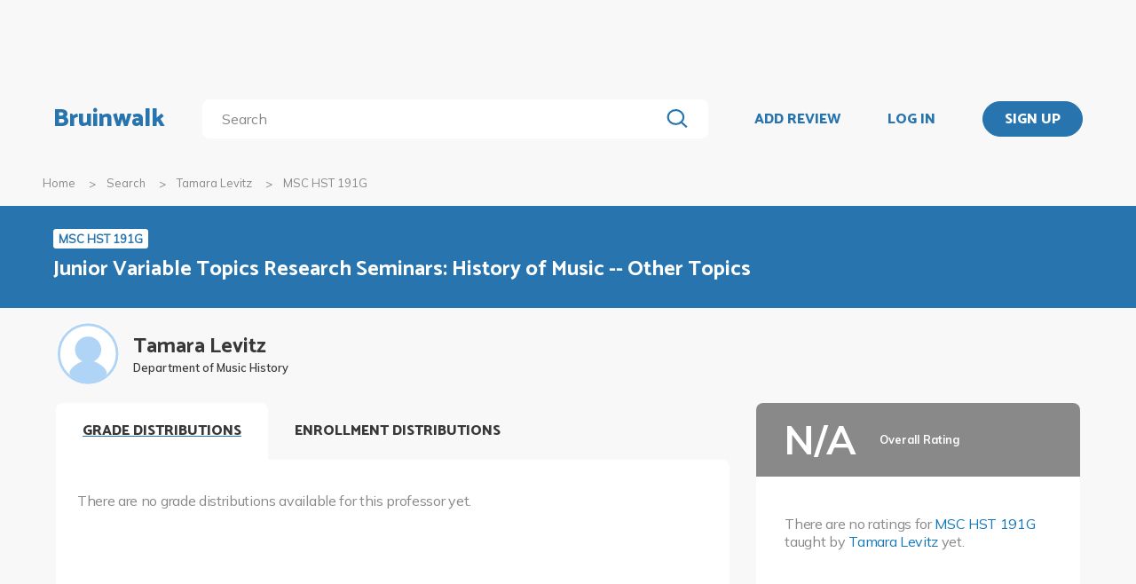

--- FILE ---
content_type: text/html; charset=utf-8
request_url: https://bruinwalk.com/professors/tamara-levitz/msc-hst-191g/
body_size: 8025
content:
<!doctype html>



<html lang=en>
  <head>
    <meta charset="UTF-8" />
    <meta name="viewport"
          content="width=device-width, initial-scale=1.0, maximum-scale=1.0, user-scalable=0"/>
    <meta property="fb:app_id" content="444337459097688" />
    <meta name="theme-color" content="#2774AE">
    
  <meta name="description"
        content="Reviews for Tamara Levitz - MSC HST 191G | Bruinwalk: Your guide to UCLA."/>
  <meta name="image"
        content="https://bruinwalk-assets.sfo3.cdn.digitaloceanspaces.com/static-production/img/placeholder.svg">
  <meta name="og:site_name" content="Bruinwalk">
  <meta property="og:type" content="profile" />
  <meta property="og:title"
        content="Tamara Levitz - MSC HST 191G | Bruinwalk"/>
  <meta property="og:url" content="http://bruinwalk.com/professors/tamara-levitz/msc-hst-191g/" />
  <meta property="og:image"
        content="https://bruinwalk-assets.sfo3.cdn.digitaloceanspaces.com/static-production/img/placeholder.svg"/>
  <meta property="og:description"
        content="Reviews, ratings and grades for MSC HST 191G withTamara Levitz | Bruinwalk is your guide to the best professors, courses and apartments in UCLA. Get the bear truth."/>

    
    <link rel="stylesheet" href="https://bruinwalk-assets.sfo3.cdn.digitaloceanspaces.com/static-production/CACHE/css/output.33a637feb865.css" type="text/css">
    <link href='https://fonts.googleapis.com/css?family=Lato:400,100,400italic,300,700|Open+Sans:600,800|Oswald'
          rel='stylesheet'
          type='text/css'>
    <link href="https://fonts.googleapis.com/css?family=Catamaran:400,700,800&display=swap"
          rel="stylesheet">
    <link href="https://fonts.googleapis.com/css?family=Muli:400,600,700&display=swap"
          rel="stylesheet">
    <link href="https://fonts.googleapis.com/css?family=Open+Sans:400,700,800&display=swap"
          rel="stylesheet">
    <link href="https://fonts.googleapis.com/css2?family=Mulish&display=swap"
          rel="stylesheet">
    <link rel="stylesheet"
          href="https://maxcdn.bootstrapcdn.com/font-awesome/4.5.0/css/font-awesome.min.css">
    <link href="https://cdnjs.cloudflare.com/ajax/libs/nprogress/0.2.0/nprogress.min.css"
          rel='stylesheet'/>
    
  <link rel="stylesheet" href="https://bruinwalk-assets.sfo3.cdn.digitaloceanspaces.com/static-production/CACHE/css/output.6f665b4779f7.css" type="text/css">

    
    <link rel="shortcut icon"
          type="image/x-icon"
          href="https://bruinwalk-assets.sfo3.cdn.digitaloceanspaces.com/static-production/favicon.ico">
    <script src="https://bruinwalk-assets.sfo3.cdn.digitaloceanspaces.com/static-production/CACHE/js/output.895b5422ec1e.js"></script>
    
    <script src="https://cdn.broadstreetads.com/init-2.min.js"></script>
    <script>broadstreet.watch({ networkId: 5876 })</script>
    <title>
      
  Tamara Levitz
  - MSC HST 191G
  | Bruinwalk

    </title>
  </head>
  <body>
    
    
    <section class="view">
      <div class="upper-content">
        



<div id="nav-ad"><broadstreet-zone zone-id="70307"></broadstreet-zone>
</div>
<nav class="content-row ">
  
  <a href="/" class="nav-link" id="nav-logo">
    
      Bruinwalk
    
  </a>
  <div class="nav-spacer"></div>
  
  <div id="nav-second-row">
    
    
<form id="nav-search"
      class="search-bar "
      action="/search/"
      method="GET">
  <input class="autocomplete"
         name="q"
         type="search"
         role="search"
         maxlength="100"
         placeholder="Search"
         
         
         autocomplete="off"
         required="required"
         formnovalidate="formnovalidate"/>
  <img src="https://bruinwalk-assets.sfo3.cdn.digitaloceanspaces.com/static-production/img/magnifying-glass.svg" class="submit-search" />
  <div class="suggestions-container"></div>
</form>


<script src="https://bruinwalk-assets.sfo3.cdn.digitaloceanspaces.com/static-production/lib/jquery.autocomplete.js"></script>
<script src="https://bruinwalk-assets.sfo3.cdn.digitaloceanspaces.com/static-production/js/app/searchBar.js"></script>

    
</div>
<div class="nav-spacer"></div>

<a href="/review/professor/"
   class="nav-link add-review"
   id="review-link">
  ADD REVIEW
</a>

  
  <div class="nav-spacer"></div>
  <a href="/accounts/login/?next=/professors/tamara-levitz/msc-hst-191g/"
     class="nav-link">LOG IN</a>
  <div class="nav-spacer"></div>
  <a href="/accounts/login/?next=/professors/tamara-levitz/msc-hst-191g/"
     id="signup-link">
    <div class="solid-button">SIGN UP</div>
  </a>

</nav>
<div id="after-nav-spacer"></div>
<script>
   $(document).ready(function() {
  
   
   var url = '/review/professor/',
       data = {
           'professor': 2343,
           'department': 212,
           'course': 16299
       };
   
  
   var $addReviewBtn = $('.add-review');
   $addReviewBtn.attr("href", url + '?' + $.param(data));
   });
</script>

        <section class="content">
          
  <div class="row medium-12 expanded-medium columns">
    <ul class="breadcrumbs hide-for-small-only">
      <li>
        <a href="/">Home</a>
      </li>
      <li>
        <a href="/search/?q=Tamara Levitz%20MSC HST 191G">Search</a>
      </li>
      <li>
        <a href="/professors/tamara-levitz/">Tamara Levitz</a>
      </li>
      <li class="current">MSC HST 191G</li>
    </ul>
  </div>

          
  <div id="header-bg">
    <div class="aggregate-header content-row">
      <div>
        <a href="/classes/msc-hst-191g/">
          <span class="aggregate-type-badge">MSC HST 191G</span>
          <h2>Junior Variable Topics Research Seminars: History of Music -- Other Topics</h2>
        </a>
        
		</div>
	</div>
</div>

<div class="row medium-12 expanded-medium columns">

	


	<div class="prof-photo-name row">
		<a href="/professors/tamara-levitz/">
			
			<div class="res-round-img img-secondary" style='background-image:url("https://bruinwalk-assets.sfo3.cdn.digitaloceanspaces.com/static-production/img/placeholder.svg")'>
			</div>
		</a>
		<div class="text-wrapper">
			<a href="/professors/tamara-levitz/">
				<div class="prof-name">Tamara Levitz</div>
			</a>
			<div class="department-name">Department of Music History</div>
		</div>
	</div>

	
	<div class="row medium-uncollapse small-collapse">
		<div class="medium-8 columns" style="padding-bottom: 4em;">

			<div class="show-for-small-only">

				<div class="ad bruinwalk-card row">
				<h6>AD</h6>
					<broadstreet-zone zone-id="70308"></broadstreet-zone>

				</div>

				<div class="overall-header row" style="background: #898989">
					<div class="text-wrapper" style="justify-content: center;">
						<div class="overall-score na" style="font-size: 24px;"> N/A </div>
						<div class="overall-text">
							<b>Overall Rating</b>
							<br/>
							
						</div>
					</div>
			  	</div>
				<div class="ratings-wrapper">
				
					<p style="margin-top: 1rem;">
					<p>There are no ratings for <a href="/classes/msc-hst-191g/">MSC HST 191G</a> taught by <a href="/professors/tamara-levitz/">Tamara Levitz</a> yet.</p>
					</p>
				
				</div>

				<div class="tags bruinwalk-card row">
					<h4>TOP TAGS</h4>
					<ul class="tag-list expand-area"
                        data-expand-area data-max-height="150" data-scroll="false">
						
					</ul>
					
						<p>There are no relevant tags for this professor yet.</p>
					
				</div>
			</div>

            

			<div id="tabbed-graphs">
				<div class="tab-title open-tab">GRADE DISTRIBUTIONS</div>
				<div class="distribution distributioncard row"  style="max-height: 265px;" >
					<div class="distribution-heading">
						
					</div>
					
					<div class="clearfix"></div>
					<p>There are no grade distributions available for this professor yet.</p>
					
				</div>

				<div class="tab-title">ENROLLMENT DISTRIBUTIONS</div>
				<div>
					<div id="graph-controls">
						<span id="clear-cursors" title="Or just right click on the graph!">Clear marks</span>
						

<div id="enrollment-distribution-dropdown" class="dropdown-menu" tabindex=0>
  <span class="selected-label"></span>
  <img src="https://bruinwalk-assets.sfo3.cdn.digitaloceanspaces.com/static-production/img/arrow-black-small.svg" class="dropdown-arrow" />
  <div class="list-container">
    <!-- I need list-inner-container to hold the top/bottom padding. I can't use list-container
        because the transition will get messed up, and I can't use the ul because the scrollbar
        won't receive any padding. -->
    <div class="list-inner-container">
      <ul>
      </ul>
    </div>
  </div>
</div>
<script>
    {
        // Anything within double curly braces are substituted by Django
        const id = "enrollment-distribution-dropdown";
        const options = [];
        const placeholder = "";
        const selected_index = placeholder.length > 0 ? -1 : 0;
        const width = 9.0;
        const dropdown = document.getElementById(id);
        const selected_label = document.querySelector(`#${id} .selected-label`);
        const list = document.querySelector(`#${id} ul`);
        const list_container = document.querySelector(`#${id} .list-container`);

        let list_container_height;
        let selected_option;

        if (placeholder.length > 0) {
            selected_label.textContent = placeholder;
        } else {
            selected_label.textContent = options[selected_index];
        }

        if (width > 0) {
            dropdown.style.width = width + "rem";
        }

        for (const i in options) {
            const option = document.createElement("li");
            const option_text = options[i];
            option.textContent = option_text;
            list.appendChild(option);
            if (i == selected_index) {
                option.classList.add("selected");
                selected_option = option;
                dropdown.setAttribute("data-selected", option_text);
            }
            option.addEventListener("click", function() {
                if (selected_option)
                    selected_option.classList.remove("selected");  // Short circuits if selected_option is null
                this.classList.add("selected");
                selected_option = this;
                selected_label.textContent = option_text;
                dropdown.setAttribute("data-selected", option_text);
                dropdown.dispatchEvent(new Event("change"));
                dropdown.classList.remove("active");
                list_container.style.height = 0;
                dropdown.dispatchEvent(new Event("close"));
            });
        }

        dropdown.addEventListener("click", function(e) {
            if (!list_container.contains(e.target)) {   // if it's a click on the menu button
                if (dropdown.classList.contains("active")) {
                    dropdown.classList.remove("active");
                    list_container.style.height = 0;
                    dropdown.dispatchEvent(new Event("close"));
                } else {
                    dropdown.classList.add("active");
                    if (!list_container_height) {
                        list_container_height = list_container.scrollHeight + "px";
                    }
                    list_container.style.height = list_container_height;
                    dropdown.dispatchEvent(new Event("open"));
                }
            }
        });

        document.addEventListener("click", function(e) {
            if (!dropdown.contains(e.target) && dropdown.classList.contains("active")) {
                dropdown.classList.remove("active");
                list_container.style.height = 0;
                dropdown.dispatchEvent(new Event("close"));
            }
        });
    }
</script>

					</div>
					<div id="graph-container">
						<canvas id="enrollment-distribution-graph" data-profcourseid="81031"></canvas>
						<div class="active graph-cursor">
							<div class="cursor-tooltip"></div>
						</div>
						<div id="enrollment-status-tag" class="enrollment-status">Loading...</div>
						<p>Sorry, no enrollment data is available.</p>
					</div>
					<div id="section-selector" class="section-selector"></div>

				</div>

				
				<script>
					const tabbedGraphs = document.getElementById("tabbed-graphs");
					let openTab = tabbedGraphs.querySelector(".open-tab");
					[...tabbedGraphs.querySelectorAll(".tab-title:not(.tab-title-filler)")].forEach(e => {
						e.addEventListener("click", function() {
							openTab.classList.remove("open-tab");
							e.classList.add("open-tab");
							openTab = e;
						});
					});
				</script>

				<script src="https://bruinwalk-assets.sfo3.cdn.digitaloceanspaces.com/static-production/js/app/enrollmentDistribution.js"></script>
			</div>


			<div class="hide-for-small-only">
				<div class="ad bruinwalk-card row">
					<h6>AD</h6>
					<broadstreet-zone zone-id="88421"></broadstreet-zone>

				</div>
			</div>

			
<div id="reviews-container">
  <div class="row small-collapse" id="review-nav-bar">
    <div class="small-3 columns">
      <h4 id="reviews-title">
        Reviews <span class='reviews-count'>(0)</span>
      </h4>
    </div>
    <div class="fix-to-right small-9 columns" id="review-nav-buttons-wrapper">
        
      
        

<div id="review-sorting-dropdown" class="dropdown-menu" tabindex=0>
  <span class="selected-label"></span>
  <img src="https://bruinwalk-assets.sfo3.cdn.digitaloceanspaces.com/static-production/img/arrow-black-small.svg" class="dropdown-arrow" />
  <div class="list-container">
    <!-- I need list-inner-container to hold the top/bottom padding. I can't use list-container
        because the transition will get messed up, and I can't use the ul because the scrollbar
        won't receive any padding. -->
    <div class="list-inner-container">
      <ul>
      </ul>
    </div>
  </div>
</div>
<script>
    {
        // Anything within double curly braces are substituted by Django
        const id = "review-sorting-dropdown";
        const options = ['Overall', 'Most Liked', 'Most Disliked', 'Most Recent', 'Least Recent'];
        const placeholder = "";
        const selected_index = placeholder.length > 0 ? -1 : 0;
        const width = 10;
        const dropdown = document.getElementById(id);
        const selected_label = document.querySelector(`#${id} .selected-label`);
        const list = document.querySelector(`#${id} ul`);
        const list_container = document.querySelector(`#${id} .list-container`);

        let list_container_height;
        let selected_option;

        if (placeholder.length > 0) {
            selected_label.textContent = placeholder;
        } else {
            selected_label.textContent = options[selected_index];
        }

        if (width > 0) {
            dropdown.style.width = width + "rem";
        }

        for (const i in options) {
            const option = document.createElement("li");
            const option_text = options[i];
            option.textContent = option_text;
            list.appendChild(option);
            if (i == selected_index) {
                option.classList.add("selected");
                selected_option = option;
                dropdown.setAttribute("data-selected", option_text);
            }
            option.addEventListener("click", function() {
                if (selected_option)
                    selected_option.classList.remove("selected");  // Short circuits if selected_option is null
                this.classList.add("selected");
                selected_option = this;
                selected_label.textContent = option_text;
                dropdown.setAttribute("data-selected", option_text);
                dropdown.dispatchEvent(new Event("change"));
                dropdown.classList.remove("active");
                list_container.style.height = 0;
                dropdown.dispatchEvent(new Event("close"));
            });
        }

        dropdown.addEventListener("click", function(e) {
            if (!list_container.contains(e.target)) {   // if it's a click on the menu button
                if (dropdown.classList.contains("active")) {
                    dropdown.classList.remove("active");
                    list_container.style.height = 0;
                    dropdown.dispatchEvent(new Event("close"));
                } else {
                    dropdown.classList.add("active");
                    if (!list_container_height) {
                        list_container_height = list_container.scrollHeight + "px";
                    }
                    list_container.style.height = list_container_height;
                    dropdown.dispatchEvent(new Event("open"));
                }
            }
        });

        document.addEventListener("click", function(e) {
            if (!dropdown.contains(e.target) && dropdown.classList.contains("active")) {
                dropdown.classList.remove("active");
                list_container.style.height = 0;
                dropdown.dispatchEvent(new Event("close"));
            }
        });
    }
</script>

      
      
<div class="paginator">
  <span>
    <a   class="paginator-left disabled" 
       data-pjax>
      <img  src="https://bruinwalk-assets.sfo3.cdn.digitaloceanspaces.com/static-production/img/arrow-right-disabled.svg" 
           class="left-arrow"/>
    </a>
    <span>1 of 1</span>
    <a   class="paginator-right disabled" 
       data-pjax>
      <img  src="https://bruinwalk-assets.sfo3.cdn.digitaloceanspaces.com/static-production/img/arrow-right-disabled.svg" />
    </a>
  </a>
</span>
</div>

    </div>
  </div>
  <div class="fix-to-right">
<div class="paginator">
  <span>
    <a   class="paginator-left disabled" 
       data-pjax>
      <img  src="https://bruinwalk-assets.sfo3.cdn.digitaloceanspaces.com/static-production/img/arrow-right-disabled.svg" 
           class="left-arrow"/>
    </a>
    <span>1 of 1</span>
    <a   class="paginator-right disabled" 
       data-pjax>
      <img  src="https://bruinwalk-assets.sfo3.cdn.digitaloceanspaces.com/static-production/img/arrow-right-disabled.svg" />
    </a>
  </a>
</span>
</div>
</div>
  <a class="middle-header add-review-textbox add-review"
     href="/review/professor/">Add your review...</a>
  
  <div class="hide-for-small-only">
    <div class="clearfix"></div>
    <div class="reviews row">
      
        <div class="bruinwalk-card no-reviews">
          <p>
            There are no reviews for <a href="/classes/msc-hst-191g/">MSC HST 191G</a> taught by <a href="/professors/tamara-levitz/">Tamara Levitz</a> yet.
          </p>
          <p>
            In the meantime, check out all reviews for <a href="/professors/tamara-levitz/all/">Tamara Levitz</a>.
          </p>
        </div>
      
    </div>
  </div>
  
  <div class="show-for-small-only">
    <div class="clearfix"></div>
    <div class="reviews row">
      
        <div class="bruinwalk-card no-reviews">
          <p>
            There are no reviews for <a href="/classes/msc-hst-191g/">MSC HST 191G</a> taught by <a href="/professors/tamara-levitz/">Tamara Levitz</a> yet.
          </p>
          <p>
            In the meantime, check out all reviews for <a href="/professors/tamara-levitz/all/">Tamara Levitz</a>.
          </p>
        </div>
      
    </div>
  </div>
  
<div class="paginator">
  <span>
    <a   class="paginator-left disabled" 
       data-pjax>
      <img  src="https://bruinwalk-assets.sfo3.cdn.digitaloceanspaces.com/static-production/img/arrow-right-disabled.svg" 
           class="left-arrow"/>
    </a>
    <span>1 of 1</span>
    <a   class="paginator-right disabled" 
       data-pjax>
      <img  src="https://bruinwalk-assets.sfo3.cdn.digitaloceanspaces.com/static-production/img/arrow-right-disabled.svg" />
    </a>
  </a>
</span>
</div>

</div>
<script>
	const sorting_options = {'Overall': 'overall', 'Most Liked': 'upvotes', 'Most Disliked': 'downvotes', 'Most Recent': 'recency', 'Least Recent': '-recency'};
	const dropdown = document.getElementById("review-sorting-dropdown");

	// Call a function when the selected option changes
	dropdown.addEventListener("change", function () {
		// Get the currently selected option as a string
		var sort_order = sorting_options[dropdown.getAttribute("data-selected")];
        const url = new URL(document.URL)
        url.searchParams.set("sort_by", sort_order)
        url.searchParams.delete('page')
        $.pjax({url: url.toString(), container:"#reviews-container"})
	});	

</script>


			
		</div>

		<div class="medium-4 columns">
			<div class="hide-for-small-only">
        <div class="all-ratings"  style="height: 265px;" >
          <div class="overall-header row" style="background: #898989">
            <div class="text-wrapper">
              <div class="overall-score na">
                N/A
              </div>
              <div class="overall-text">
                <b>Overall Rating</b>
                 <br/>
                
              </div>
            </div>
          </div>
        <div class="ratings-wrapper">
        
        <p style="margin-top: 1rem;">
        <p>There are no ratings for <a href="/classes/msc-hst-191g/">MSC HST 191G</a> taught by <a href="/professors/tamara-levitz/">Tamara Levitz</a> yet.</p>
        </p>
        
      </div>
	  </div>
				<div class="tags tagcard row">
					<h4>TOP TAGS</h4>
					<ul class="tag-list expand-area"
						data-expand-area data-max-height="150" data-scroll="false">
						
						
					</ul>
					
					<p>There are no relevant tags for this professor yet.</p>
					
				</div>
			</div>

			<div class="hide-for-small-only">
				<div class="ad bruinwalk-card row">
					<h6>ADS</h6>
					<broadstreet-zone zone-id="70308"></broadstreet-zone>

					<broadstreet-zone zone-id="88406"></broadstreet-zone>

					<broadstreet-zone zone-id="88419"></broadstreet-zone>

				</div>
			</div>
		</div>
	</div>

</div>



  <br />
  

<div class="shader 
  closed
">
  <div class="modal-card 
  flag-review-modal
">
    <img class="close-modal" src="https://bruinwalk-assets.sfo3.cdn.digitaloceanspaces.com/static-production/img/cross.svg">
  </img>
  <div class="modal-contents">
    
  <h3>Report Review</h3>
  <label style="padding-bottom: 2%;">Did this review contain...</label>
  <form id="flag-review-form">
    <input type="hidden" name="csrfmiddlewaretoken" value="TP8oMkMhdWCFnwcvwFX8M3Zi27qerR7SHuSGkxICIbYgjZoE0lPkHMucKODWOXvO">
    <div style="display: none;" id="flag-modal-err">
      <p class="error">Please select a category for your report.</p>
    </div>
    
      

<div id="flag-review-dropdown" class="dropdown-menu" tabindex=0>
  <span class="selected-label"></span>
  <img src="https://bruinwalk-assets.sfo3.cdn.digitaloceanspaces.com/static-production/img/arrow-black-small.svg" class="dropdown-arrow" />
  <div class="list-container">
    <!-- I need list-inner-container to hold the top/bottom padding. I can't use list-container
        because the transition will get messed up, and I can't use the ul because the scrollbar
        won't receive any padding. -->
    <div class="list-inner-container">
      <ul>
      </ul>
    </div>
  </div>
</div>
<script>
    {
        // Anything within double curly braces are substituted by Django
        const id = "flag-review-dropdown";
        const options = [('SPA', 'Spam such as selling or advertising materials'), ('HAT', 'Hate speech and/or threats'), ('OTH', 'Other')];
        const placeholder = "";
        const selected_index = placeholder.length > 0 ? -1 : 0;
        const width = 22;
        const dropdown = document.getElementById(id);
        const selected_label = document.querySelector(`#${id} .selected-label`);
        const list = document.querySelector(`#${id} ul`);
        const list_container = document.querySelector(`#${id} .list-container`);

        let list_container_height;
        let selected_option;

        if (placeholder.length > 0) {
            selected_label.textContent = placeholder;
        } else {
            selected_label.textContent = options[selected_index];
        }

        if (width > 0) {
            dropdown.style.width = width + "rem";
        }

        for (const i in options) {
            const option = document.createElement("li");
            const option_text = options[i];
            option.textContent = option_text;
            list.appendChild(option);
            if (i == selected_index) {
                option.classList.add("selected");
                selected_option = option;
                dropdown.setAttribute("data-selected", option_text);
            }
            option.addEventListener("click", function() {
                if (selected_option)
                    selected_option.classList.remove("selected");  // Short circuits if selected_option is null
                this.classList.add("selected");
                selected_option = this;
                selected_label.textContent = option_text;
                dropdown.setAttribute("data-selected", option_text);
                dropdown.dispatchEvent(new Event("change"));
                dropdown.classList.remove("active");
                list_container.style.height = 0;
                dropdown.dispatchEvent(new Event("close"));
            });
        }

        dropdown.addEventListener("click", function(e) {
            if (!list_container.contains(e.target)) {   // if it's a click on the menu button
                if (dropdown.classList.contains("active")) {
                    dropdown.classList.remove("active");
                    list_container.style.height = 0;
                    dropdown.dispatchEvent(new Event("close"));
                } else {
                    dropdown.classList.add("active");
                    if (!list_container_height) {
                        list_container_height = list_container.scrollHeight + "px";
                    }
                    list_container.style.height = list_container_height;
                    dropdown.dispatchEvent(new Event("open"));
                }
            }
        });

        document.addEventListener("click", function(e) {
            if (!dropdown.contains(e.target) && dropdown.classList.contains("active")) {
                dropdown.classList.remove("active");
                list_container.style.height = 0;
                dropdown.dispatchEvent(new Event("close"));
            }
        });
    }
</script>

    
    <label>Are there any additional details that you would like to provide?</label>
    <textarea name="add-comments" rows="8" placeholder="Write some additional details here." id="flagComments" class="input-text" required></textarea>
    <label>
      Optional: Please provide an email address if you would like to be updated on this report.
      <input type="email"
             name="email"
             placeholder="joebruin@g.ucla.edu"
             class="input-text"
             style="border-radius: 5px;">
    </label>
    <input type="hidden" name="type" value="prof_course" />
    <div class="button-spacing">
      <div class="button cancel-button" onclick="close_modal(this)">
        <span aria-hidden="true">CANCEL</span>
      </div>
      <input class="button submit-flag submit-button"
             type="submit"
             value="SUBMIT"
             id="submitFlag">
    </div>
  </form>

  </div>
  <div class="modal-button-container">
    
    
  </div>
</div>
</div>
<script>
    // e can be any child element of the shader which contains the target modal, or the shader itself
    function close_modal(e) {
        e.closest(".shader").classList.add("fadeout");
    }

    function open_modal(e) {
        const shader = e.closest(".shader");
        shader.classList.remove("closed");
        shader.classList.add("fadein");
        document.body.classList.add("modal-open");
    }

    // If there exists a single visible shader
    if (document.querySelector(".shader:not(.closed)") != null) {
        document.body.classList.add("modal-open");
    }

    // [...] converts the HTMLCollection into an array
    [...document.getElementsByClassName("shader")].forEach(shader => {
        // Clicking on the shader closes the modal
        const modal_card = shader.querySelector(".modal-card");
        shader.addEventListener("click", (event) => {
            if (!modal_card.contains(event.target) && document.body.contains(event.target)){
                    // If the current element no longer exists, it means it went away on click and should not close the shader
                    close_modal(shader)
            }
        });
        // Clicking on the X button also closes the modal
        shader.querySelector(".close-modal").addEventListener("click", () => close_modal(shader));

        shader.addEventListener("animationend", (event) => {
            // Ensures that the modal won't close on other transitions such as button hover
            if (event.target == shader) {
                const classList = shader.classList;
                if (classList.contains("fadeout")) {
                    classList.remove("fadeout");
                    classList.add("closed");
                    document.body.classList.remove("modal-open");
                } else if (classList.contains("fadein")) {
                    classList.remove("fadein");
                }
            }
        });
    });
</script>




        </section>
        
        <div class="reveal" id="adblock-popup" data-reveal>
          <h2>Adblock Detected</h2>
          <img class="adblock-popup__image"
               src="https://bruinwalk-assets.sfo3.cdn.digitaloceanspaces.com/static-production/img/bear_adblock.svg"/>
          <p class="adblock-popup__message">
            Bruinwalk is an entirely Daily Bruin-run service brought to you for free. We hate
            annoying ads just as much as you do,
            but they help keep our lights on. We promise to keep our ads as relevant for you as possible, so
            please consider disabling your ad-blocking
            software while using this site.
          </p>
          <p class="adblock-popup__thanks">Thank you for supporting us!</p>
          <button class="close-button"
                  data-close
                  aria-label="Close modal"
                  type="button">
            <span aria-hidden="true">&times;</span>
          </div>
        </div>
        
<footer>
  <section>
    <div class="row expanded">
      <div class="medium-8 columns" style="width: 100%">
        <div class="row" style="max-width: 1800px;">
          <div class="medium-4 columns footer-column hide-for-small-only">
            <p class="brief-text-dailybruin">
              Bruinwalk is a service provided by
              <br>
              UCLA Student Media.
            </p>
            <p class="copyright-text">
              Built with Suzy's and Ollie's <i class="fa fa-heart" aria-hidden="true"></i> in 118 Kerckhoff Hall
              <br />
              &copy; UCLA Student Media 1998 - 2026
              <br />
            </p>
          </div>
          <div class="medium-4 columns footer-column links footer-column-small-only">
            <div class="title-footer">Links</div>
            <ul>
              <li>
                <a href="/about/">About</a>
              </li>
              <li>
                <a href="/terms/">Terms and Conditions</a>
              </li>
              <li>
                <a href="/privacy/">Privacy</a>
              </li>
              <li>
                <a href="http://apply.uclastudentmedia.com/" target="_blank">Opportunities</a>
              </li>
            </ul>
          </div>
          <div class="medium-4 columns footer-column links hide-for-small-only">
            <div class="title-footer">Contact Us</div>
            <ul>
              <li><a href="tel:+13108259898">(310) 825-9898</a></li>
              <li>
                <a href = "mailto:feedback@media.ucla.edu">feedback@media.ucla.edu</a>
              </li>
              <li>
                <a href="/contact/report-a-bug/">Report a Bug</a>
              </li>
            </ul>
          </div>
          <div class="medium-4 columns footer-column social-links hide-for-small-only">
            <div class="title-footer">Social Media</div>
            <ul>
              <!--<li>
                <a href="https://github.com/dailybruin/" target="_blank">
                  <i class="fa fa-github" aria-hidden="true"></i>
                </a>
              </li>
              <li>
                <a href="https://twitter.com/dailybruin/" target="_blank">
                  <i class="fa fa-twitter" aria-hidden="true"></i>
                </a>
              </li>-->
              <li>
                <a href="https://www.facebook.com/Bruinwalk/" target="_blank">
                  <i class="fa fa-facebook-official" aria-hidden="true"></i>
                </a>
              </li>
            </ul>
          </div>
          <div class='footer-column-small-only show-for-small-only'>
            <div class="medium-4 columns links no-padding-small-only">
              <div class="title-footer">Contact Us</div>
              <ul>
                <li>(310) 825-9898</li>
                <li>
                  <a href = "mailto:feedback@media.ucla.edu">feedback@media.ucla.edu</a>
                </li>
                <li>
                  <a href="/contact/report-a-bug/">Report a Bug</a>
                </li>
              </ul>
            </div>
            <div class="medium-4 columns social-links no-padding-small-only">
              <div class="title-footer">Social Media</div>
              <ul>
                <!--<li>
                  <a href="https://github.com/dailybruin/" target="_blank">
                    <i class="fa fa-github" aria-hidden="true"></i>
                  </a>
                </li>-->
                <!--<li>
                  <a href="https://twitter.com/dailybruin/" target="_blank">
                    <i class="fa fa-twitter" aria-hidden="true"></i>
                  </a>
                </li>-->
                <li>
                  <a href="https://www.facebook.com/Bruinwalk/" target="_blank">
                    <i class="fa fa-facebook-official" aria-hidden="true"></i>
                  </a>
                </li>
              </ul>
            </div>
          </div>
          <div class="row show-for-small-only center-text-xsmall-only">
            <div class="medium-4 columns no-padding-small-only">
              <p class="brief-text-dailybruin">
                Bruinwalk is a service provided by
                <br>
                UCLA Student Media.
              </p>
              <p class="copyright-text">
                Built with Suzy's and Ollie's <i class="fa fa-heart" aria-hidden="true"></i> in 118 Kerckhoff Hall
                <br />
                &copy; UCLA Student Media 1998 - 2026
                <br />
              </p>
            </div>
          </div>
          <div class="medium-4 footer-column columns">
            <a href="https://chrome.google.com/webstore/detail/easy-bruinwalk-ratings/iohhcbccamefhmjnppendeffiapogjfg?hl=en"
               target="_blank">
              <div class="extension" id="chrome">
                
                <i class="fa fa-arrow-up" aria-hidden="true"></i>
                <div class="extension-advertisement">
                  <div class="text">Download our Chrome Extension</div>
                  <img src="https://bruinwalk-assets.sfo3.cdn.digitaloceanspaces.com/static-production/img/chrome-logo.svg" />
                </div>
              </div>
            </a>
            <a href="https://addons.mozilla.org/en-US/firefox/addon/easy-bruinwalk-ratings/"
               target="_blank">
              <div class="extension" id="firefox">
                
                <i class="fa fa-arrow-up" aria-hidden="true"></i>
                <div class="extension-advertisement">
                  <div class="text">Download our Firefox Add-On</div>
                  <img src="https://bruinwalk-assets.sfo3.cdn.digitaloceanspaces.com/static-production/img/firefox-logo.png" />
                </div>
              </div>
            </a>
            <script src="https://bruinwalk-assets.sfo3.cdn.digitaloceanspaces.com/static-production/js/app/browserDetector.js"></script>
          </div>
        </div>
      </div>
    </section>
  </footer>

      </section>
      <script src="//cdnjs.cloudflare.com/ajax/libs/jquery.pjax/1.9.6/jquery.pjax.min.js"></script>
      <script src='//cdnjs.cloudflare.com/ajax/libs/nprogress/0.2.0/nprogress.min.js'></script>
      <script src="//cdnjs.cloudflare.com/ajax/libs/jquery-scrollTo/2.1.0/jquery.scrollTo.min.js"></script>
      <script src="//cdnjs.cloudflare.com/ajax/libs/blockadblock/3.2.1/blockadblock.js" integrity="sha256-uaQssnQX0rh7jVmDZVVmcxo4CJ1eMHNenpMQCOpZxjQ=" crossorigin="anonymous"></script>
      <script src = "https://bruinwalk-assets.sfo3.cdn.digitaloceanspaces.com/static-production/bundle/bundled-react.js"></script>
      <script src="https://bruinwalk-assets.sfo3.cdn.digitaloceanspaces.com/static-production/CACHE/js/output.65196c92dd56.js"></script>
      
  <script src="https://bruinwalk-assets.sfo3.cdn.digitaloceanspaces.com/static-production/js/app.js"></script>
  <script src="https://bruinwalk-assets.sfo3.cdn.digitaloceanspaces.com/static-production/js/app/ratings.js"></script>
  <script src="https://bruinwalk-assets.sfo3.cdn.digitaloceanspaces.com/static-production/js/app/distributions.js"></script>
  <script src="https://bruinwalk-assets.sfo3.cdn.digitaloceanspaces.com/static-production/js/common/expander.js"></script>
  <script src="https://bruinwalk-assets.sfo3.cdn.digitaloceanspaces.com/static-production/js/app/voteButton.js"></script>
  <script src="https://bruinwalk-assets.sfo3.cdn.digitaloceanspaces.com/static-production/js/app/flagReview.js"></script>
  <script>
    $(document).ready(function() {
        [
            RatingsApp,
            DistributionsApp,
            Expander,
            VoteButton,
              FlagReview
        ].forEach(Component.doSetUp);

        $('.callout').each(function(){
            var $el = $(this);
            setTimeout(function(){$el.remove();},10000);
        });

        $('.callout-close').click(function(){
            $(this).parent().remove();
        });

        
    });
  </script>
  <script>
    $.pjax.defaults.scrollTo = false;
    NProgress.configure({ easing: 'ease', speed: 160, trickleRate: 0.06, minimum: 0.12 });

    $(document).pjax('a[data-pjax]', '#reviews-container');

    $(document).on('pjax:send', function() {
      NProgress.start();
	  scrollPos = $(document).scrollTop();
      $('#reviews-container').css('opacity','0.4');
      $('a[data-pjax]').bind('click',false);
    });

    $(document).on('pjax:success', function() {
      NProgress.done();
      $('#reviews-container').css('opacity','unset');
      $('a[data-pjax]').unbind('click',false);
	  if(scrollPos > $('.add-review-textbox').offset().top) { // Only scrolls to top if user is past top paginator
          $('html').animate({scrollTop: $('#reviews-container').offset().top}, "smooth");
      }
    });

    $(document).on("pjax:complete ready",function() {
        // Quick JS fixes for now (todo: do these on backend)
        $('.paginator a').each(function() {
            // Disable paginator arrows that don't contain link text
            if (!$(this).attr('href')) {
                $(this).removeAttr('href').addClass('disabled');
            }
        });
    });

    $(document).on('pjax:end', function() {
        [
            Expander,
            VoteButton,
              FlagReview
        ].forEach(Component.doSetUp);
    })
  </script>

      <!-- Google tag (gtag.js) -->
      <script async src="https://www.googletagmanager.com/gtag/js?id=G-YJDY92PEB6"></script>
      <script>
        window.dataLayer = window.dataLayer || [];
        function gtag(){dataLayer.push(arguments);}
        gtag('js', new Date());

        gtag('config', 'G-YJDY92PEB6');
      </script>
    </body>
  </html>


--- FILE ---
content_type: application/javascript
request_url: https://bruinwalk-assets.sfo3.cdn.digitaloceanspaces.com/static-production/js/app/distributions.js
body_size: 256
content:
/**
 * distributions.js
 * Bruinwalk.com
 * Copyright (c) 2016 UCLA Student Media. All rights reserved.
 */

"use strict";

// dependencies: util.js, app.js, jQuery

/**
 * Dynamic selection of term distribution to show. Bar loading animation.
 * Mouse hover information.
 */
function DistributionsApp() {}
inherit(DistributionsApp, Component);

DistributionsApp.setUp = function() {
    const dist_displays = $(".dist-display"),
        // For whatever reason, this doesn't work with the jQuery id selector, so don't touch this!
        term_selector = document.getElementById("distribution-term-dropdown"),
        distribution_card = $(".distribution"),
        graph_bars = $(".distribution .bar-fill");
    
    // Prevents rest of code from running if there's no grade distributions.
    if (term_selector == null) {
        return DistributionsApp;
    }

    function update_distributions() {
        dist_displays.each(function() {
            if (this.getAttribute("data-quarter") == term_selector.getAttribute("data-selected")) {
                $(this).show();
            } else {
                $(this).hide();
            }
        });
    }

    term_selector.addEventListener("change", update_distributions);

    // Show the first distribution
    update_distributions();

    // Temporarily disabled for debugging.
    
    // // Hide graph bars and reveal them when the graph enters the screen
    // graph_bars.hide();
    // distribution_card.waypoint(function() {
    //     graph_bars.slideToggle({ duration: AnimationSpeed });
    //     this.destroy();
    // }, {
    //     offset: "bottom-in-view"
    // });

    return DistributionsApp;
};
